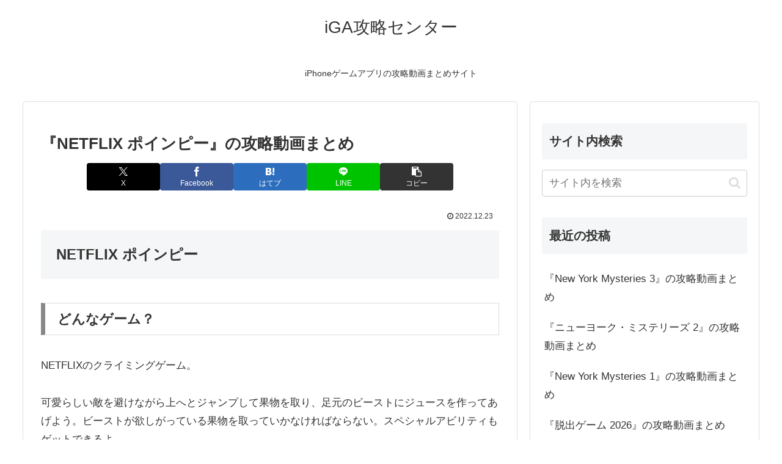

--- FILE ---
content_type: text/html; charset=utf-8
request_url: https://www.google.com/recaptcha/api2/aframe
body_size: 267
content:
<!DOCTYPE HTML><html><head><meta http-equiv="content-type" content="text/html; charset=UTF-8"></head><body><script nonce="vozZK5b-sPHBWc30nDhqcA">/** Anti-fraud and anti-abuse applications only. See google.com/recaptcha */ try{var clients={'sodar':'https://pagead2.googlesyndication.com/pagead/sodar?'};window.addEventListener("message",function(a){try{if(a.source===window.parent){var b=JSON.parse(a.data);var c=clients[b['id']];if(c){var d=document.createElement('img');d.src=c+b['params']+'&rc='+(localStorage.getItem("rc::a")?sessionStorage.getItem("rc::b"):"");window.document.body.appendChild(d);sessionStorage.setItem("rc::e",parseInt(sessionStorage.getItem("rc::e")||0)+1);localStorage.setItem("rc::h",'1768722130229');}}}catch(b){}});window.parent.postMessage("_grecaptcha_ready", "*");}catch(b){}</script></body></html>